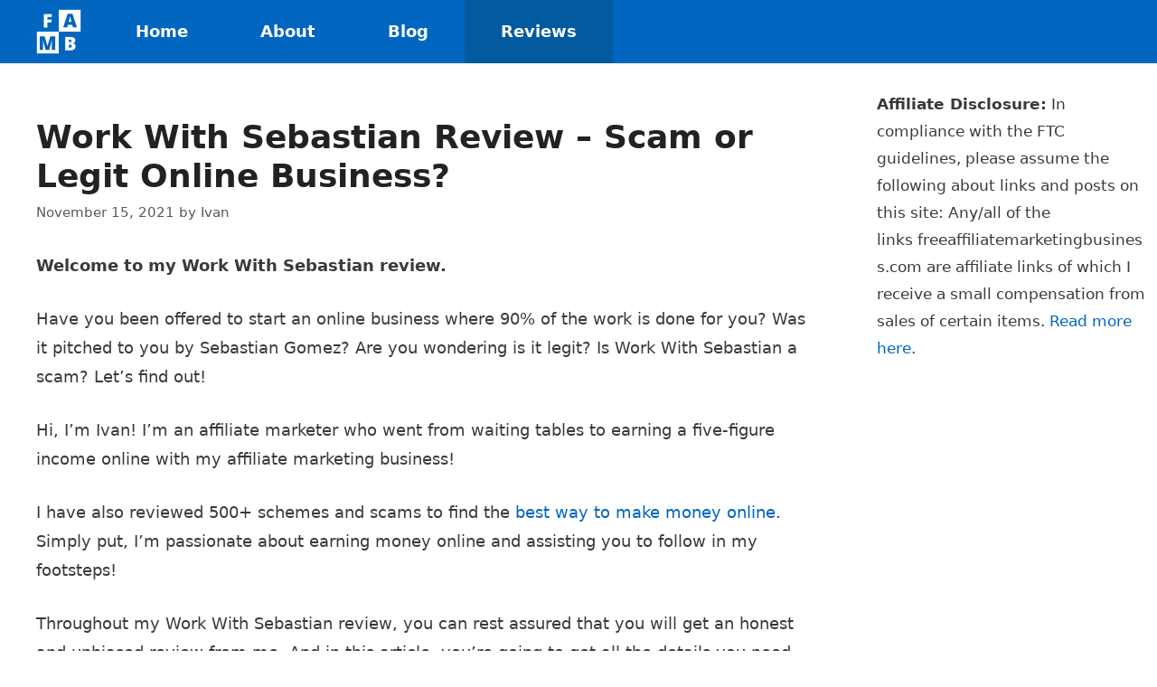

--- FILE ---
content_type: text/html; charset=UTF-8
request_url: https://freeaffiliatemarketingbusiness.com/work-with-sebastian-review/
body_size: 17847
content:
<!DOCTYPE html>
<html lang="en-US">
<head>
	<meta charset="UTF-8">
	<title>Work With Sebastian Review &#8211; Scam or Legit Online Business? &#8211; Free Affiliate Marketing Business</title>
<meta name='robots' content='max-image-preview:large' />
	<style>img:is([sizes="auto" i], [sizes^="auto," i]) { contain-intrinsic-size: 3000px 1500px }</style>
	<meta name="viewport" content="width=device-width, initial-scale=1"><link rel="alternate" type="application/rss+xml" title="Free Affiliate Marketing Business &raquo; Feed" href="https://freeaffiliatemarketingbusiness.com/feed/" />
<link rel="alternate" type="application/rss+xml" title="Free Affiliate Marketing Business &raquo; Comments Feed" href="https://freeaffiliatemarketingbusiness.com/comments/feed/" />
<link rel="alternate" type="application/rss+xml" title="Free Affiliate Marketing Business &raquo; Work With Sebastian Review &#8211; Scam or Legit Online Business? Comments Feed" href="https://freeaffiliatemarketingbusiness.com/work-with-sebastian-review/feed/" />
<script>
window._wpemojiSettings = {"baseUrl":"https:\/\/s.w.org\/images\/core\/emoji\/16.0.1\/72x72\/","ext":".png","svgUrl":"https:\/\/s.w.org\/images\/core\/emoji\/16.0.1\/svg\/","svgExt":".svg","source":{"concatemoji":"https:\/\/freeaffiliatemarketingbusiness.com\/wp-includes\/js\/wp-emoji-release.min.js?ver=6.8.3"}};
/*! This file is auto-generated */
!function(s,n){var o,i,e;function c(e){try{var t={supportTests:e,timestamp:(new Date).valueOf()};sessionStorage.setItem(o,JSON.stringify(t))}catch(e){}}function p(e,t,n){e.clearRect(0,0,e.canvas.width,e.canvas.height),e.fillText(t,0,0);var t=new Uint32Array(e.getImageData(0,0,e.canvas.width,e.canvas.height).data),a=(e.clearRect(0,0,e.canvas.width,e.canvas.height),e.fillText(n,0,0),new Uint32Array(e.getImageData(0,0,e.canvas.width,e.canvas.height).data));return t.every(function(e,t){return e===a[t]})}function u(e,t){e.clearRect(0,0,e.canvas.width,e.canvas.height),e.fillText(t,0,0);for(var n=e.getImageData(16,16,1,1),a=0;a<n.data.length;a++)if(0!==n.data[a])return!1;return!0}function f(e,t,n,a){switch(t){case"flag":return n(e,"\ud83c\udff3\ufe0f\u200d\u26a7\ufe0f","\ud83c\udff3\ufe0f\u200b\u26a7\ufe0f")?!1:!n(e,"\ud83c\udde8\ud83c\uddf6","\ud83c\udde8\u200b\ud83c\uddf6")&&!n(e,"\ud83c\udff4\udb40\udc67\udb40\udc62\udb40\udc65\udb40\udc6e\udb40\udc67\udb40\udc7f","\ud83c\udff4\u200b\udb40\udc67\u200b\udb40\udc62\u200b\udb40\udc65\u200b\udb40\udc6e\u200b\udb40\udc67\u200b\udb40\udc7f");case"emoji":return!a(e,"\ud83e\udedf")}return!1}function g(e,t,n,a){var r="undefined"!=typeof WorkerGlobalScope&&self instanceof WorkerGlobalScope?new OffscreenCanvas(300,150):s.createElement("canvas"),o=r.getContext("2d",{willReadFrequently:!0}),i=(o.textBaseline="top",o.font="600 32px Arial",{});return e.forEach(function(e){i[e]=t(o,e,n,a)}),i}function t(e){var t=s.createElement("script");t.src=e,t.defer=!0,s.head.appendChild(t)}"undefined"!=typeof Promise&&(o="wpEmojiSettingsSupports",i=["flag","emoji"],n.supports={everything:!0,everythingExceptFlag:!0},e=new Promise(function(e){s.addEventListener("DOMContentLoaded",e,{once:!0})}),new Promise(function(t){var n=function(){try{var e=JSON.parse(sessionStorage.getItem(o));if("object"==typeof e&&"number"==typeof e.timestamp&&(new Date).valueOf()<e.timestamp+604800&&"object"==typeof e.supportTests)return e.supportTests}catch(e){}return null}();if(!n){if("undefined"!=typeof Worker&&"undefined"!=typeof OffscreenCanvas&&"undefined"!=typeof URL&&URL.createObjectURL&&"undefined"!=typeof Blob)try{var e="postMessage("+g.toString()+"("+[JSON.stringify(i),f.toString(),p.toString(),u.toString()].join(",")+"));",a=new Blob([e],{type:"text/javascript"}),r=new Worker(URL.createObjectURL(a),{name:"wpTestEmojiSupports"});return void(r.onmessage=function(e){c(n=e.data),r.terminate(),t(n)})}catch(e){}c(n=g(i,f,p,u))}t(n)}).then(function(e){for(var t in e)n.supports[t]=e[t],n.supports.everything=n.supports.everything&&n.supports[t],"flag"!==t&&(n.supports.everythingExceptFlag=n.supports.everythingExceptFlag&&n.supports[t]);n.supports.everythingExceptFlag=n.supports.everythingExceptFlag&&!n.supports.flag,n.DOMReady=!1,n.readyCallback=function(){n.DOMReady=!0}}).then(function(){return e}).then(function(){var e;n.supports.everything||(n.readyCallback(),(e=n.source||{}).concatemoji?t(e.concatemoji):e.wpemoji&&e.twemoji&&(t(e.twemoji),t(e.wpemoji)))}))}((window,document),window._wpemojiSettings);
</script>
<style id='wp-emoji-styles-inline-css'>

	img.wp-smiley, img.emoji {
		display: inline !important;
		border: none !important;
		box-shadow: none !important;
		height: 1em !important;
		width: 1em !important;
		margin: 0 0.07em !important;
		vertical-align: -0.1em !important;
		background: none !important;
		padding: 0 !important;
	}
</style>
<link rel='stylesheet' id='wp-block-library-css' href='https://freeaffiliatemarketingbusiness.com/wp-includes/css/dist/block-library/style.min.css?ver=6.8.3' media='all' />
<style id='classic-theme-styles-inline-css'>
/*! This file is auto-generated */
.wp-block-button__link{color:#fff;background-color:#32373c;border-radius:9999px;box-shadow:none;text-decoration:none;padding:calc(.667em + 2px) calc(1.333em + 2px);font-size:1.125em}.wp-block-file__button{background:#32373c;color:#fff;text-decoration:none}
</style>
<style id='presto-player-popup-trigger-style-inline-css'>
:where(.wp-block-presto-player-popup-trigger) {
  /* reduce specificity */
  display: grid;
  gap: 1rem;
  cursor: pointer;
}

/* Play icon overlay for popup image trigger variation */
:where(.presto-popup-image-trigger) {
  position: relative;
  cursor: pointer;
}

:where(.presto-popup-image-trigger)::before {
  content: "";
  position: absolute;
  top: 50%;
  left: 50%;
  transform: translate(-50%, -50%);
  width: 48px;
  height: 48px;
  background-image: url("/wp-content/plugins/presto-player/src/admin/blocks/blocks/popup-trigger/../../../../../img/play-button.svg");
  background-size: contain;
  background-repeat: no-repeat;
  background-position: center;
  z-index: 10;
  pointer-events: none;
}

:where(.presto-popup-image-trigger img) {
  display: block;
  width: 100%;
  height: auto;
  filter: brightness(0.5);
}
</style>
<style id='presto-player-popup-media-style-inline-css'>
.wp-block-presto-player-popup.is-selected .wp-block-presto-player-popup-media {
  display: initial;
}

.wp-block-presto-player-popup.has-child-selected .wp-block-presto-player-popup-media {
  display: initial;
}

.presto-popup__overlay {
  position: fixed;
  top: 0;
  left: 0;
  z-index: 100000;
  overflow: hidden;
  width: 100%;
  height: 100vh;
  box-sizing: border-box;
  padding: 0 5%;
  visibility: hidden;
  opacity: 0;
  display: flex;
  align-items: center;
  justify-content: center;
  transition:
    opacity 0.2s ease,
    visibility 0.2s ease;

  --presto-popup-media-width: 1280px;
  --presto-popup-background-color: rgba(0, 0, 0, 0.917);
}

.presto-popup--active {
  visibility: visible;
  opacity: 1;
}

.presto-popup--active .presto-popup__content {
  transform: scale(1);
}

.presto-popup__content {
  position: relative;
  z-index: 9999999999;
  width: 100%;
  max-width: var(--presto-popup-media-width);
  transform: scale(0.9);
  transition: transform 0.2s ease;
}

.presto-popup__close-button {
  position: absolute;
  top: calc(env(safe-area-inset-top) + 16px);
  right: calc(env(safe-area-inset-right) + 16px);
  padding: 0;
  cursor: pointer;
  z-index: 5000000;
  min-width: 24px;
  min-height: 24px;
  width: 24px;
  height: 24px;
  display: flex;
  align-items: center;
  justify-content: center;
  border: none;
  background: none;
  box-shadow: none;
  transition: opacity 0.2s ease;
}

.presto-popup__close-button:hover,
.presto-popup__close-button:focus {
  opacity: 0.8;
  background: none;
  border: none;
}

.presto-popup__close-button:not(:hover):not(:active):not(.has-background) {
  background: none;
  border: none;
}

.presto-popup__close-button svg {
  width: 24px;
  height: 24px;
  fill: white;
}

.presto-popup__scrim {
  width: 100%;
  height: 100%;
  position: absolute;
  z-index: 2000000;
  background-color: var(--presto-popup-background-color, rgb(255, 255, 255));
}

.presto-popup__speak {
  position: absolute;
  width: 1px;
  height: 1px;
  padding: 0;
  margin: -1px;
  overflow: hidden;
  clip: rect(0, 0, 0, 0);
  white-space: nowrap;
  border: 0;
}
</style>
<style id='global-styles-inline-css'>
:root{--wp--preset--aspect-ratio--square: 1;--wp--preset--aspect-ratio--4-3: 4/3;--wp--preset--aspect-ratio--3-4: 3/4;--wp--preset--aspect-ratio--3-2: 3/2;--wp--preset--aspect-ratio--2-3: 2/3;--wp--preset--aspect-ratio--16-9: 16/9;--wp--preset--aspect-ratio--9-16: 9/16;--wp--preset--color--black: #000000;--wp--preset--color--cyan-bluish-gray: #abb8c3;--wp--preset--color--white: #ffffff;--wp--preset--color--pale-pink: #f78da7;--wp--preset--color--vivid-red: #cf2e2e;--wp--preset--color--luminous-vivid-orange: #ff6900;--wp--preset--color--luminous-vivid-amber: #fcb900;--wp--preset--color--light-green-cyan: #7bdcb5;--wp--preset--color--vivid-green-cyan: #00d084;--wp--preset--color--pale-cyan-blue: #8ed1fc;--wp--preset--color--vivid-cyan-blue: #0693e3;--wp--preset--color--vivid-purple: #9b51e0;--wp--preset--color--contrast: var(--contrast);--wp--preset--color--contrast-2: var(--contrast-2);--wp--preset--color--contrast-3: var(--contrast-3);--wp--preset--color--base: var(--base);--wp--preset--color--base-2: var(--base-2);--wp--preset--color--base-3: var(--base-3);--wp--preset--gradient--vivid-cyan-blue-to-vivid-purple: linear-gradient(135deg,rgba(6,147,227,1) 0%,rgb(155,81,224) 100%);--wp--preset--gradient--light-green-cyan-to-vivid-green-cyan: linear-gradient(135deg,rgb(122,220,180) 0%,rgb(0,208,130) 100%);--wp--preset--gradient--luminous-vivid-amber-to-luminous-vivid-orange: linear-gradient(135deg,rgba(252,185,0,1) 0%,rgba(255,105,0,1) 100%);--wp--preset--gradient--luminous-vivid-orange-to-vivid-red: linear-gradient(135deg,rgba(255,105,0,1) 0%,rgb(207,46,46) 100%);--wp--preset--gradient--very-light-gray-to-cyan-bluish-gray: linear-gradient(135deg,rgb(238,238,238) 0%,rgb(169,184,195) 100%);--wp--preset--gradient--cool-to-warm-spectrum: linear-gradient(135deg,rgb(74,234,220) 0%,rgb(151,120,209) 20%,rgb(207,42,186) 40%,rgb(238,44,130) 60%,rgb(251,105,98) 80%,rgb(254,248,76) 100%);--wp--preset--gradient--blush-light-purple: linear-gradient(135deg,rgb(255,206,236) 0%,rgb(152,150,240) 100%);--wp--preset--gradient--blush-bordeaux: linear-gradient(135deg,rgb(254,205,165) 0%,rgb(254,45,45) 50%,rgb(107,0,62) 100%);--wp--preset--gradient--luminous-dusk: linear-gradient(135deg,rgb(255,203,112) 0%,rgb(199,81,192) 50%,rgb(65,88,208) 100%);--wp--preset--gradient--pale-ocean: linear-gradient(135deg,rgb(255,245,203) 0%,rgb(182,227,212) 50%,rgb(51,167,181) 100%);--wp--preset--gradient--electric-grass: linear-gradient(135deg,rgb(202,248,128) 0%,rgb(113,206,126) 100%);--wp--preset--gradient--midnight: linear-gradient(135deg,rgb(2,3,129) 0%,rgb(40,116,252) 100%);--wp--preset--font-size--small: 13px;--wp--preset--font-size--medium: 20px;--wp--preset--font-size--large: 36px;--wp--preset--font-size--x-large: 42px;--wp--preset--spacing--20: 0.44rem;--wp--preset--spacing--30: 0.67rem;--wp--preset--spacing--40: 1rem;--wp--preset--spacing--50: 1.5rem;--wp--preset--spacing--60: 2.25rem;--wp--preset--spacing--70: 3.38rem;--wp--preset--spacing--80: 5.06rem;--wp--preset--shadow--natural: 6px 6px 9px rgba(0, 0, 0, 0.2);--wp--preset--shadow--deep: 12px 12px 50px rgba(0, 0, 0, 0.4);--wp--preset--shadow--sharp: 6px 6px 0px rgba(0, 0, 0, 0.2);--wp--preset--shadow--outlined: 6px 6px 0px -3px rgba(255, 255, 255, 1), 6px 6px rgba(0, 0, 0, 1);--wp--preset--shadow--crisp: 6px 6px 0px rgba(0, 0, 0, 1);}:root :where(.is-layout-flow) > :first-child{margin-block-start: 0;}:root :where(.is-layout-flow) > :last-child{margin-block-end: 0;}:root :where(.is-layout-flow) > *{margin-block-start: 24px;margin-block-end: 0;}:root :where(.is-layout-constrained) > :first-child{margin-block-start: 0;}:root :where(.is-layout-constrained) > :last-child{margin-block-end: 0;}:root :where(.is-layout-constrained) > *{margin-block-start: 24px;margin-block-end: 0;}:root :where(.is-layout-flex){gap: 24px;}:root :where(.is-layout-grid){gap: 24px;}body .is-layout-flex{display: flex;}.is-layout-flex{flex-wrap: wrap;align-items: center;}.is-layout-flex > :is(*, div){margin: 0;}body .is-layout-grid{display: grid;}.is-layout-grid > :is(*, div){margin: 0;}.has-black-color{color: var(--wp--preset--color--black) !important;}.has-cyan-bluish-gray-color{color: var(--wp--preset--color--cyan-bluish-gray) !important;}.has-white-color{color: var(--wp--preset--color--white) !important;}.has-pale-pink-color{color: var(--wp--preset--color--pale-pink) !important;}.has-vivid-red-color{color: var(--wp--preset--color--vivid-red) !important;}.has-luminous-vivid-orange-color{color: var(--wp--preset--color--luminous-vivid-orange) !important;}.has-luminous-vivid-amber-color{color: var(--wp--preset--color--luminous-vivid-amber) !important;}.has-light-green-cyan-color{color: var(--wp--preset--color--light-green-cyan) !important;}.has-vivid-green-cyan-color{color: var(--wp--preset--color--vivid-green-cyan) !important;}.has-pale-cyan-blue-color{color: var(--wp--preset--color--pale-cyan-blue) !important;}.has-vivid-cyan-blue-color{color: var(--wp--preset--color--vivid-cyan-blue) !important;}.has-vivid-purple-color{color: var(--wp--preset--color--vivid-purple) !important;}.has-contrast-color{color: var(--wp--preset--color--contrast) !important;}.has-contrast-2-color{color: var(--wp--preset--color--contrast-2) !important;}.has-contrast-3-color{color: var(--wp--preset--color--contrast-3) !important;}.has-base-color{color: var(--wp--preset--color--base) !important;}.has-base-2-color{color: var(--wp--preset--color--base-2) !important;}.has-base-3-color{color: var(--wp--preset--color--base-3) !important;}.has-black-background-color{background-color: var(--wp--preset--color--black) !important;}.has-cyan-bluish-gray-background-color{background-color: var(--wp--preset--color--cyan-bluish-gray) !important;}.has-white-background-color{background-color: var(--wp--preset--color--white) !important;}.has-pale-pink-background-color{background-color: var(--wp--preset--color--pale-pink) !important;}.has-vivid-red-background-color{background-color: var(--wp--preset--color--vivid-red) !important;}.has-luminous-vivid-orange-background-color{background-color: var(--wp--preset--color--luminous-vivid-orange) !important;}.has-luminous-vivid-amber-background-color{background-color: var(--wp--preset--color--luminous-vivid-amber) !important;}.has-light-green-cyan-background-color{background-color: var(--wp--preset--color--light-green-cyan) !important;}.has-vivid-green-cyan-background-color{background-color: var(--wp--preset--color--vivid-green-cyan) !important;}.has-pale-cyan-blue-background-color{background-color: var(--wp--preset--color--pale-cyan-blue) !important;}.has-vivid-cyan-blue-background-color{background-color: var(--wp--preset--color--vivid-cyan-blue) !important;}.has-vivid-purple-background-color{background-color: var(--wp--preset--color--vivid-purple) !important;}.has-contrast-background-color{background-color: var(--wp--preset--color--contrast) !important;}.has-contrast-2-background-color{background-color: var(--wp--preset--color--contrast-2) !important;}.has-contrast-3-background-color{background-color: var(--wp--preset--color--contrast-3) !important;}.has-base-background-color{background-color: var(--wp--preset--color--base) !important;}.has-base-2-background-color{background-color: var(--wp--preset--color--base-2) !important;}.has-base-3-background-color{background-color: var(--wp--preset--color--base-3) !important;}.has-black-border-color{border-color: var(--wp--preset--color--black) !important;}.has-cyan-bluish-gray-border-color{border-color: var(--wp--preset--color--cyan-bluish-gray) !important;}.has-white-border-color{border-color: var(--wp--preset--color--white) !important;}.has-pale-pink-border-color{border-color: var(--wp--preset--color--pale-pink) !important;}.has-vivid-red-border-color{border-color: var(--wp--preset--color--vivid-red) !important;}.has-luminous-vivid-orange-border-color{border-color: var(--wp--preset--color--luminous-vivid-orange) !important;}.has-luminous-vivid-amber-border-color{border-color: var(--wp--preset--color--luminous-vivid-amber) !important;}.has-light-green-cyan-border-color{border-color: var(--wp--preset--color--light-green-cyan) !important;}.has-vivid-green-cyan-border-color{border-color: var(--wp--preset--color--vivid-green-cyan) !important;}.has-pale-cyan-blue-border-color{border-color: var(--wp--preset--color--pale-cyan-blue) !important;}.has-vivid-cyan-blue-border-color{border-color: var(--wp--preset--color--vivid-cyan-blue) !important;}.has-vivid-purple-border-color{border-color: var(--wp--preset--color--vivid-purple) !important;}.has-contrast-border-color{border-color: var(--wp--preset--color--contrast) !important;}.has-contrast-2-border-color{border-color: var(--wp--preset--color--contrast-2) !important;}.has-contrast-3-border-color{border-color: var(--wp--preset--color--contrast-3) !important;}.has-base-border-color{border-color: var(--wp--preset--color--base) !important;}.has-base-2-border-color{border-color: var(--wp--preset--color--base-2) !important;}.has-base-3-border-color{border-color: var(--wp--preset--color--base-3) !important;}.has-vivid-cyan-blue-to-vivid-purple-gradient-background{background: var(--wp--preset--gradient--vivid-cyan-blue-to-vivid-purple) !important;}.has-light-green-cyan-to-vivid-green-cyan-gradient-background{background: var(--wp--preset--gradient--light-green-cyan-to-vivid-green-cyan) !important;}.has-luminous-vivid-amber-to-luminous-vivid-orange-gradient-background{background: var(--wp--preset--gradient--luminous-vivid-amber-to-luminous-vivid-orange) !important;}.has-luminous-vivid-orange-to-vivid-red-gradient-background{background: var(--wp--preset--gradient--luminous-vivid-orange-to-vivid-red) !important;}.has-very-light-gray-to-cyan-bluish-gray-gradient-background{background: var(--wp--preset--gradient--very-light-gray-to-cyan-bluish-gray) !important;}.has-cool-to-warm-spectrum-gradient-background{background: var(--wp--preset--gradient--cool-to-warm-spectrum) !important;}.has-blush-light-purple-gradient-background{background: var(--wp--preset--gradient--blush-light-purple) !important;}.has-blush-bordeaux-gradient-background{background: var(--wp--preset--gradient--blush-bordeaux) !important;}.has-luminous-dusk-gradient-background{background: var(--wp--preset--gradient--luminous-dusk) !important;}.has-pale-ocean-gradient-background{background: var(--wp--preset--gradient--pale-ocean) !important;}.has-electric-grass-gradient-background{background: var(--wp--preset--gradient--electric-grass) !important;}.has-midnight-gradient-background{background: var(--wp--preset--gradient--midnight) !important;}.has-small-font-size{font-size: var(--wp--preset--font-size--small) !important;}.has-medium-font-size{font-size: var(--wp--preset--font-size--medium) !important;}.has-large-font-size{font-size: var(--wp--preset--font-size--large) !important;}.has-x-large-font-size{font-size: var(--wp--preset--font-size--x-large) !important;}
:root :where(.wp-block-pullquote){font-size: 1.5em;line-height: 1.6;}
</style>
<link rel='stylesheet' id='generate-style-css' href='https://freeaffiliatemarketingbusiness.com/wp-content/themes/generatepress/assets/css/all.min.css?ver=3.6.0' media='all' />
<style id='generate-style-inline-css'>
.no-featured-image-padding .featured-image {margin-left:-40px;margin-right:-40px;}.post-image-above-header .no-featured-image-padding .inside-article .featured-image {margin-top:-40px;}@media (max-width:768px){.no-featured-image-padding .featured-image {margin-left:-30px;margin-right:-30px;}.post-image-above-header .no-featured-image-padding .inside-article .featured-image {margin-top:-30px;}}
body{background-color:var(--base-3);color:#3a3a3a;}a{color:var(--base-2);}a:hover, a:focus, a:active{color:var(--contrast);}body .grid-container{max-width:1200px;}.wp-block-group__inner-container{max-width:1200px;margin-left:auto;margin-right:auto;}.site-header .header-image{width:100px;}.generate-back-to-top{font-size:20px;border-radius:3px;position:fixed;bottom:30px;right:30px;line-height:40px;width:40px;text-align:center;z-index:10;transition:opacity 300ms ease-in-out;opacity:0.1;transform:translateY(1000px);}.generate-back-to-top__show{opacity:1;transform:translateY(0);}:root{--contrast:#222222;--contrast-2:#575760;--contrast-3:#b2b2be;--base:#f0f0f0;--base-2:#0066bf;--base-3:#ffffff;}:root .has-contrast-color{color:var(--contrast);}:root .has-contrast-background-color{background-color:var(--contrast);}:root .has-contrast-2-color{color:var(--contrast-2);}:root .has-contrast-2-background-color{background-color:var(--contrast-2);}:root .has-contrast-3-color{color:var(--contrast-3);}:root .has-contrast-3-background-color{background-color:var(--contrast-3);}:root .has-base-color{color:var(--base);}:root .has-base-background-color{background-color:var(--base);}:root .has-base-2-color{color:var(--base-2);}:root .has-base-2-background-color{background-color:var(--base-2);}:root .has-base-3-color{color:var(--base-3);}:root .has-base-3-background-color{background-color:var(--base-3);}body, button, input, select, textarea{font-size:18px;}body{line-height:1.8;}.entry-content > [class*="wp-block-"]:not(:last-child):not(.wp-block-heading){margin-bottom:1.5em;}.main-navigation a, .menu-toggle{font-weight:bold;font-size:18px;}.main-navigation .main-nav ul ul li a{font-size:15px;}.sidebar .widget, .footer-widgets .widget{font-size:17px;}h1{font-weight:bold;font-size:36px;}h2{font-weight:300;font-size:30px;}h3{font-size:24px;line-height:1.6em;}h4{font-size:inherit;}h5{font-size:14px;}@media (max-width:768px){.main-title{font-size:20px;}h1{font-size:30px;}h2{font-size:26px;}h3{font-size:22px;}}.top-bar{background-color:#636363;color:#ffffff;}.top-bar a{color:#ffffff;}.top-bar a:hover{color:#303030;}.site-header{background-color:#ffffff;color:#3a3a3a;}.site-header a{color:#3a3a3a;}.main-title a,.main-title a:hover{color:#ffffff;}.site-description{color:#757575;}.main-navigation,.main-navigation ul ul{background-color:#0066bf;}.main-navigation .main-nav ul li a, .main-navigation .menu-toggle, .main-navigation .menu-bar-items{color:#ffffff;}.main-navigation .main-nav ul li:not([class*="current-menu-"]):hover > a, .main-navigation .main-nav ul li:not([class*="current-menu-"]):focus > a, .main-navigation .main-nav ul li.sfHover:not([class*="current-menu-"]) > a, .main-navigation .menu-bar-item:hover > a, .main-navigation .menu-bar-item.sfHover > a{color:#ffffff;background-color:#035a9e;}button.menu-toggle:hover,button.menu-toggle:focus,.main-navigation .mobile-bar-items a,.main-navigation .mobile-bar-items a:hover,.main-navigation .mobile-bar-items a:focus{color:#ffffff;}.main-navigation .main-nav ul li[class*="current-menu-"] > a{color:#ffffff;background-color:#035a9e;}.navigation-search input[type="search"],.navigation-search input[type="search"]:active, .navigation-search input[type="search"]:focus, .main-navigation .main-nav ul li.search-item.active > a, .main-navigation .menu-bar-items .search-item.active > a{color:#ffffff;background-color:#035a9e;}.main-navigation ul ul{background-color:#035a9e;}.main-navigation .main-nav ul ul li a{color:#ffffff;}.main-navigation .main-nav ul ul li:not([class*="current-menu-"]):hover > a,.main-navigation .main-nav ul ul li:not([class*="current-menu-"]):focus > a, .main-navigation .main-nav ul ul li.sfHover:not([class*="current-menu-"]) > a{color:#bbd2e8;background-color:#035a9e;}.main-navigation .main-nav ul ul li[class*="current-menu-"] > a{color:#bbd2e8;background-color:#035a9e;}.separate-containers .inside-article, .separate-containers .comments-area, .separate-containers .page-header, .one-container .container, .separate-containers .paging-navigation, .inside-page-header{background-color:#ffffff;}.entry-meta{color:#595959;}.entry-meta a{color:#595959;}.entry-meta a:hover{color:#1e73be;}h1{color:var(--contrast);}h2{color:var(--contrast);}h3{color:var(--contrast);}h4{color:var(--contrast);}.sidebar .widget{background-color:#ffffff;}.sidebar .widget .widget-title{color:#000000;}.footer-widgets{background-color:#ffffff;}.footer-widgets .widget-title{color:#000000;}.site-info{color:#ffffff;background-color:#222222;}.site-info a{color:#ffffff;}.site-info a:hover{color:#606060;}.footer-bar .widget_nav_menu .current-menu-item a{color:#606060;}input[type="text"],input[type="email"],input[type="url"],input[type="password"],input[type="search"],input[type="tel"],input[type="number"],textarea,select{color:#666666;background-color:#fafafa;border-color:#cccccc;}input[type="text"]:focus,input[type="email"]:focus,input[type="url"]:focus,input[type="password"]:focus,input[type="search"]:focus,input[type="tel"]:focus,input[type="number"]:focus,textarea:focus,select:focus{color:#666666;background-color:#ffffff;border-color:#bfbfbf;}button,html input[type="button"],input[type="reset"],input[type="submit"],a.button,a.wp-block-button__link:not(.has-background){color:#ffffff;background-color:#666666;}button:hover,html input[type="button"]:hover,input[type="reset"]:hover,input[type="submit"]:hover,a.button:hover,button:focus,html input[type="button"]:focus,input[type="reset"]:focus,input[type="submit"]:focus,a.button:focus,a.wp-block-button__link:not(.has-background):active,a.wp-block-button__link:not(.has-background):focus,a.wp-block-button__link:not(.has-background):hover{color:#ffffff;background-color:#3f3f3f;}a.generate-back-to-top{background-color:rgba( 0,0,0,0.4 );color:#ffffff;}a.generate-back-to-top:hover,a.generate-back-to-top:focus{background-color:rgba( 0,0,0,0.6 );color:#ffffff;}:root{--gp-search-modal-bg-color:var(--base-3);--gp-search-modal-text-color:var(--contrast);--gp-search-modal-overlay-bg-color:rgba(0,0,0,0.2);}@media (max-width: 780px){.main-navigation .menu-bar-item:hover > a, .main-navigation .menu-bar-item.sfHover > a{background:none;color:#ffffff;}}.inside-top-bar{padding:10px;}.inside-header{padding:30px 40px 30px 40px;}.site-main .wp-block-group__inner-container{padding:40px;}.entry-content .alignwide, body:not(.no-sidebar) .entry-content .alignfull{margin-left:-40px;width:calc(100% + 80px);max-width:calc(100% + 80px);}.container.grid-container{max-width:1280px;}.main-navigation .main-nav ul li a,.menu-toggle,.main-navigation .mobile-bar-items a{padding-left:40px;padding-right:40px;line-height:70px;}.main-navigation .main-nav ul ul li a{padding:15px 40px 15px 40px;}.main-navigation ul ul{width:250px;}.navigation-search input[type="search"]{height:70px;}.rtl .menu-item-has-children .dropdown-menu-toggle{padding-left:40px;}.menu-item-has-children .dropdown-menu-toggle{padding-right:40px;}.menu-item-has-children ul .dropdown-menu-toggle{padding-top:15px;padding-bottom:15px;margin-top:-15px;}.rtl .main-navigation .main-nav ul li.menu-item-has-children > a{padding-right:40px;}.widget-area .widget{padding:10px;}.site-info{padding:20px;}@media (max-width:768px){.separate-containers .inside-article, .separate-containers .comments-area, .separate-containers .page-header, .separate-containers .paging-navigation, .one-container .site-content, .inside-page-header{padding:30px;}.site-main .wp-block-group__inner-container{padding:30px;}.widget-area .widget{padding-right:28px;padding-left:28px;}.site-info{padding-right:10px;padding-left:10px;}.entry-content .alignwide, body:not(.no-sidebar) .entry-content .alignfull{margin-left:-30px;width:calc(100% + 60px);max-width:calc(100% + 60px);}}/* End cached CSS */@media (max-width: 780px){.main-navigation .menu-toggle,.main-navigation .mobile-bar-items,.sidebar-nav-mobile:not(#sticky-placeholder){display:block;}.main-navigation ul,.gen-sidebar-nav{display:none;}[class*="nav-float-"] .site-header .inside-header > *{float:none;clear:both;}}
.dynamic-author-image-rounded{border-radius:100%;}.dynamic-featured-image, .dynamic-author-image{vertical-align:middle;}.one-container.blog .dynamic-content-template:not(:last-child), .one-container.archive .dynamic-content-template:not(:last-child){padding-bottom:0px;}.dynamic-entry-excerpt > p:last-child{margin-bottom:0px;}
h1.entry-title{font-weight:bold;line-height:1.2em;}h2.entry-title{font-weight:bold;line-height:1.2em;}.navigation-branding .main-title{font-weight:bold;text-transform:none;font-size:25px;}@media (max-width:768px){h1.entry-title{font-size:30px;}h2.entry-title{font-size:26px;}}@media (max-width: 780px){.navigation-branding .main-title{font-size:20px;}}
.post-image:not(:first-child), .page-content:not(:first-child), .entry-content:not(:first-child), .entry-summary:not(:first-child), footer.entry-meta{margin-top:1.8em;}.post-image-above-header .inside-article div.featured-image, .post-image-above-header .inside-article div.post-image{margin-bottom:1.8em;}
</style>
<link rel='stylesheet' id='generate-navigation-branding-css' href='https://freeaffiliatemarketingbusiness.com/wp-content/plugins/gp-premium/menu-plus/functions/css/navigation-branding.min.css?ver=2.5.1' media='all' />
<style id='generate-navigation-branding-inline-css'>
.navigation-branding img, .site-logo.mobile-header-logo img{height:70px;width:auto;}.navigation-branding .main-title{line-height:70px;}@media (max-width: 1210px){#site-navigation .navigation-branding, #sticky-navigation .navigation-branding{margin-left:10px;}}@media (max-width: 780px){.main-navigation:not(.slideout-navigation) .main-nav{-ms-flex:0 0 100%;flex:0 0 100%;}.main-navigation:not(.slideout-navigation) .inside-navigation{-ms-flex-wrap:wrap;flex-wrap:wrap;display:-webkit-box;display:-ms-flexbox;display:flex;}.nav-aligned-center .navigation-branding, .nav-aligned-left .navigation-branding{margin-right:auto;}.nav-aligned-center  .main-navigation.has-branding:not(.slideout-navigation) .inside-navigation .main-nav,.nav-aligned-center  .main-navigation.has-sticky-branding.navigation-stick .inside-navigation .main-nav,.nav-aligned-left  .main-navigation.has-branding:not(.slideout-navigation) .inside-navigation .main-nav,.nav-aligned-left  .main-navigation.has-sticky-branding.navigation-stick .inside-navigation .main-nav{margin-right:0px;}}
</style>
<script src="https://freeaffiliatemarketingbusiness.com/wp-includes/js/jquery/jquery.min.js?ver=3.7.1" id="jquery-core-js"></script>
<script src="https://freeaffiliatemarketingbusiness.com/wp-includes/js/jquery/jquery-migrate.min.js?ver=3.4.1" id="jquery-migrate-js"></script>
<link rel="https://api.w.org/" href="https://freeaffiliatemarketingbusiness.com/wp-json/" /><link rel="alternate" title="JSON" type="application/json" href="https://freeaffiliatemarketingbusiness.com/wp-json/wp/v2/posts/15473" /><link rel="EditURI" type="application/rsd+xml" title="RSD" href="https://freeaffiliatemarketingbusiness.com/xmlrpc.php?rsd" />
<meta name="generator" content="WordPress 6.8.3" />
<link rel="canonical" href="https://freeaffiliatemarketingbusiness.com/work-with-sebastian-review/" />
<link rel='shortlink' href='https://freeaffiliatemarketingbusiness.com/?p=15473' />
<link rel="alternate" title="oEmbed (JSON)" type="application/json+oembed" href="https://freeaffiliatemarketingbusiness.com/wp-json/oembed/1.0/embed?url=https%3A%2F%2Ffreeaffiliatemarketingbusiness.com%2Fwork-with-sebastian-review%2F" />
<link rel="alternate" title="oEmbed (XML)" type="text/xml+oembed" href="https://freeaffiliatemarketingbusiness.com/wp-json/oembed/1.0/embed?url=https%3A%2F%2Ffreeaffiliatemarketingbusiness.com%2Fwork-with-sebastian-review%2F&#038;format=xml" />
<!-- Global site tag (gtag.js) - Google Analytics -->
<script async src="https://www.googletagmanager.com/gtag/js?id=UA-118658166-2"></script>
<script>
  window.dataLayer = window.dataLayer || [];
  function gtag(){dataLayer.push(arguments);}
  gtag('js', new Date());

  gtag('config', 'UA-118658166-2');
</script>
<meta name='ir-site-verification-token' value='-345393791'>
<meta name='ir-site-verification-token' value='-1964082885'>

<meta name="msvalidate.01" content="FEEB4D14371C884F96EA92DE65B8A27F" />

<meta name="p:domain_verify" content="f81c9ae1c46ba1cb82a865ea66a07b05"/>

<script id="userinteraction"> if(navigator.userAgent.match(/(iPhone|iPod|iPad)/i)) { window.onload = () => window.dispatchEvent(new Event('touchend')); } </script>

<!-- GetResponse Analytics -->
  <script type="text/javascript">
      
  (function(m, o, n, t, e, r, _){
          m['__GetResponseAnalyticsObject'] = e;m[e] = m[e] || function() {(m[e].q = m[e].q || []).push(arguments)};
          r = o.createElement(n);_ = o.getElementsByTagName(n)[0];r.async = 1;r.src = t;r.setAttribute('crossorigin', 'use-credentials');_.parentNode .insertBefore(r, _);
      })(window, document, 'script', 'https://ga.getresponse.com/script/762dc90b-6edc-4802-839f-82072871b984/ga.js', 'GrTracking');


  </script>
  <!-- End GetResponse Analytics --><link rel="pingback" href="https://freeaffiliatemarketingbusiness.com/xmlrpc.php">
<meta name="google-site-verification" content="dFhkJm-X3uOgFrmhhZfPPGtc3kIz9BCE1kDPjOdTd_s" /><link rel="icon" href="https://freeaffiliatemarketingbusiness.com/wp-content/uploads/2023/10/famb-logo.png" sizes="32x32" />
<link rel="icon" href="https://freeaffiliatemarketingbusiness.com/wp-content/uploads/2023/10/famb-logo.png" sizes="192x192" />
<link rel="apple-touch-icon" href="https://freeaffiliatemarketingbusiness.com/wp-content/uploads/2023/10/famb-logo.png" />
<meta name="msapplication-TileImage" content="https://freeaffiliatemarketingbusiness.com/wp-content/uploads/2023/10/famb-logo.png" />
		<style id="wp-custom-css">
			div#comments {
    display: flex;
    flex-direction: column;
}

div#respond {
    order: -1;
}

.no-comments {
    display: none;
}
.table-scroll {
  width: 100%;
  overflow-x: auto;
  -webkit-overflow-scrolling: touch;
  margin: 0 auto 20px auto;
  border-radius: 6px;
  border: 1px solid #ddd;
}

.table-scroll table {
  width: 100%;
  border-collapse: collapse;
  min-width: 600px;
}

.table-scroll th, .table-scroll td {
  padding: 12px 14px;
  text-align: left;
  border-bottom: 1px solid #eee;
  font-size: 15px;
}

.table-scroll th {
  background: #f7f7f7;
  font-weight: 600;
}

.table-scroll:after {
  content: "← swipe to view →";
  display: block;
  text-align: center;
  font-size: 13px;
  color: #888;
  margin-top: 6px;
}
		</style>
		</head>

<body class="wp-singular post-template-default single single-post postid-15473 single-format-standard wp-custom-logo wp-embed-responsive wp-theme-generatepress post-image-above-header post-image-aligned-center sticky-menu-fade right-sidebar nav-below-header separate-containers fluid-header active-footer-widgets-3 nav-aligned-left header-aligned-center dropdown-hover" itemtype="https://schema.org/Blog" itemscope>
	<a class="screen-reader-text skip-link" href="#content" title="Skip to content">Skip to content</a>		<nav class="has-branding main-navigation sub-menu-right" id="site-navigation" aria-label="Primary"  itemtype="https://schema.org/SiteNavigationElement" itemscope>
			<div class="inside-navigation grid-container grid-parent">
				<div class="navigation-branding"><div class="site-logo">
						<a href="https://freeaffiliatemarketingbusiness.com/" title="Free Affiliate Marketing Business" rel="home">
							<img  class="header-image is-logo-image" alt="Free Affiliate Marketing Business" src="https://freeaffiliatemarketingbusiness.com/wp-content/uploads/2022/06/free-affiliate-marketing-business-logo.png" title="Free Affiliate Marketing Business" width="100" height="100" />
						</a>
					</div></div>				<button class="menu-toggle" aria-controls="primary-menu" aria-expanded="false">
					<span class="gp-icon icon-menu-bars"><svg viewBox="0 0 512 512" aria-hidden="true" xmlns="http://www.w3.org/2000/svg" width="1em" height="1em"><path d="M0 96c0-13.255 10.745-24 24-24h464c13.255 0 24 10.745 24 24s-10.745 24-24 24H24c-13.255 0-24-10.745-24-24zm0 160c0-13.255 10.745-24 24-24h464c13.255 0 24 10.745 24 24s-10.745 24-24 24H24c-13.255 0-24-10.745-24-24zm0 160c0-13.255 10.745-24 24-24h464c13.255 0 24 10.745 24 24s-10.745 24-24 24H24c-13.255 0-24-10.745-24-24z" /></svg><svg viewBox="0 0 512 512" aria-hidden="true" xmlns="http://www.w3.org/2000/svg" width="1em" height="1em"><path d="M71.029 71.029c9.373-9.372 24.569-9.372 33.942 0L256 222.059l151.029-151.03c9.373-9.372 24.569-9.372 33.942 0 9.372 9.373 9.372 24.569 0 33.942L289.941 256l151.03 151.029c9.372 9.373 9.372 24.569 0 33.942-9.373 9.372-24.569 9.372-33.942 0L256 289.941l-151.029 151.03c-9.373 9.372-24.569 9.372-33.942 0-9.372-9.373-9.372-24.569 0-33.942L222.059 256 71.029 104.971c-9.372-9.373-9.372-24.569 0-33.942z" /></svg></span><span class="mobile-menu">Menu</span>				</button>
				<div id="primary-menu" class="main-nav"><ul id="menu-header" class=" menu sf-menu"><li id="menu-item-27061" class="menu-item menu-item-type-post_type menu-item-object-page menu-item-home menu-item-27061"><a href="https://freeaffiliatemarketingbusiness.com/">Home</a></li>
<li id="menu-item-27062" class="menu-item menu-item-type-post_type menu-item-object-page menu-item-27062"><a href="https://freeaffiliatemarketingbusiness.com/about/">About</a></li>
<li id="menu-item-27154" class="menu-item menu-item-type-taxonomy menu-item-object-category menu-item-27154"><a href="https://freeaffiliatemarketingbusiness.com/category/blog/">Blog</a></li>
<li id="menu-item-27140" class="menu-item menu-item-type-taxonomy menu-item-object-category current-post-ancestor current-menu-parent current-post-parent menu-item-27140"><a href="https://freeaffiliatemarketingbusiness.com/category/reviews/">Reviews</a></li>
</ul></div>			</div>
		</nav>
		
	<div class="site grid-container container hfeed grid-parent" id="page">
				<div class="site-content" id="content">
			
	<div class="content-area grid-parent mobile-grid-100 grid-75 tablet-grid-75" id="primary">
		<main class="site-main" id="main">
			
<article id="post-15473" class="post-15473 post type-post status-publish format-standard has-post-thumbnail hentry category-reviews tag-work-with-sebastian tag-work-with-sebastian-legit tag-work-with-sebastian-review tag-work-with-sebastian-scam no-featured-image-padding" itemtype="https://schema.org/CreativeWork" itemscope>
	<div class="inside-article">
					<header class="entry-header">
				<h1 class="entry-title" itemprop="headline">Work With Sebastian Review &#8211; Scam or Legit Online Business?</h1>		<div class="entry-meta">
			<span class="posted-on"><time class="updated" datetime="2023-10-25T13:44:24+02:00" itemprop="dateModified">October 25, 2023</time><time class="entry-date published" datetime="2021-11-15T12:03:33+01:00" itemprop="datePublished">November 15, 2021</time></span> <span class="byline">by <span class="author vcard" itemprop="author" itemtype="https://schema.org/Person" itemscope><a class="url fn n" href="https://freeaffiliatemarketingbusiness.com/author/ivan/" title="View all posts by Ivan" rel="author" itemprop="url"><span class="author-name" itemprop="name">Ivan</span></a></span></span> 		</div>
					</header>
			
		<div class="entry-content" itemprop="text">
			<p><strong>Welcome to my Work With Sebastian review.</strong></p>
<p>Have you been offered to start an online business where 90% of the work is done for you? Was it pitched to you by Sebastian Gomez? Are you wondering is it legit? Is Work With Sebastian a scam? Let&#8217;s find out!</p>
<p>Hi, I’m Ivan! I’m an affiliate marketer who went from waiting tables to earning a five-figure income online with my affiliate marketing business!</p>
<p>I have also reviewed 500+ schemes and scams to find the<a href="https://freeaffiliatemarketingbusiness.com/one-step-away"> best way to make money online</a>. Simply put, I’m passionate about earning money online and assisting you to follow in my footsteps!</p>
<p>Throughout my Work With Sebastian review, you can rest assured that you will get an honest and unbiased review from me. And in this article, you’re going to get all the details you need such as how it works, the price, and more.</p>
<p>Shall we?</p>
<p>[lwptoc title=&#8221;Work With Sebastian Review &#8211; Contents&#8221;]</p>
<p><img fetchpriority="high" decoding="async" class="aligncenter size-full wp-image-15478" src="https://freeaffiliatemarketingbusiness.com/wp-content/uploads/2021/11/work-with-sebastian-review.png" alt="Work With Sebastian Review" width="650" height="400" srcset="https://freeaffiliatemarketingbusiness.com/wp-content/uploads/2021/11/work-with-sebastian-review.png 650w, https://freeaffiliatemarketingbusiness.com/wp-content/uploads/2021/11/work-with-sebastian-review-300x185.png 300w" sizes="(max-width: 650px) 100vw, 650px" /></p>
<p>&nbsp;</p>
<h2><strong>Work With Sebastian Review &#8211; Overview</strong></h2>
<ul>
<li><strong>Product: </strong>Work With Sebastian</li>
<li><strong>Type: </strong>Affiliate Marketing Course</li>
<li><strong>Price: </strong>$9 a month or $97 for a lifetime access</li>
<li><strong>Owner:</strong> Sebastian Gomez</li>
<li><strong>Money-Back Guarantee:</strong> 14 days</li>
<li><strong>Recommended?: </strong>Legit</li>
</ul>
<p><strong>Overview:</strong> Work With Sebastian is a program that teaches people how to promote the same program (plus ClickFunnels) to other people to make commissions. In my opinion, it is legit. However, there are some issues with it so I recommend reading the rest of my review.</p>
<p><strong>Alternative:</strong> My #1 recommendation is a top affiliate marketing course that helps to build a successful online business from scratch! I used this exact system to go from $0 to earning $100’s per day! Learn more below!</p>
<p>&nbsp;</p>
<p style="text-align: center;"><a class="maxbutton-1 maxbutton maxbutton-the-best-way-to-make-money-online-in-2023" title="THE BEST WAY TO MAKE MONEY ONLINE IN 2023" href="https://freeaffiliatemarketingbusiness.com/one-step-away"><span class='mb-text'>THE BEST WAY TO MAKE MONEY ONLINE IN 2023 &gt;&gt;</span></a></p>
<p>&nbsp;</p>
<h2><strong>What is Work With Sebastian?</strong></h2>
<p>Work With Sebastian is an online business training program created by Sebastian Gomez. With this program, Sebastian teaches how to create a profitable online business using his system. The main idea is to teach you how to promote WWS and ClickFunnels to earn high-ticket commissions.</p>
<p>Moreover, he promises to do most of the hard work for you.</p>
<p>The business model that Sebastian teaches is called <a href="https://freeaffiliatemarketingbusiness.com/what-is-affiliate-marketing-affiliate-marketing-for-beginners">affiliate marketing</a>. Work With Sebastian is basically an affiliate boot camp that trains people to promote other people&#8217;s products to earn commissions online.</p>
<p>Previously, the program was called &#8220;Partner With Sebastian.&#8221; However, it is now renamed Work With Sebastian because there are similar programs with similar names out there. Sebastian didn&#8217;t want people to confuse his coaching program with the likes of <a href="https://freeaffiliatemarketingbusiness.com/partner-with-anthony-review">Partner With Anthony</a>, for example.</p>
<p>The course includes advanced Facebook advertisements training, along with natural marketing approaches, both of which can be used to create high ticket commissions. It&#8217;s something that Sebastian has been doing successfully so far.</p>
<p>While the main emphasis of the course is on Sebastian&#8217;s very own affiliate advertising program and various other rewarding ones such as ClickFunnels, the strategies he shows can just as be made use of for e-business advertising, regional company advertising, and marketing, or anything else you can market or advertise online.</p>
<h2><strong>Who Is Sebastian Gomez?</strong></h2>
<p>Sebastian Gomez is a seven-figure net marketing expert, ClickFunnels Super Affiliate, and likewise the owner of Digital ROI Service, a firm that supplies advertising solutions.</p>
<p><img decoding="async" class="aligncenter size-full wp-image-15477" src="https://freeaffiliatemarketingbusiness.com/wp-content/uploads/2021/11/sebastian-gomez-review.png" alt="Sebastian Gomez Review" width="650" height="400" srcset="https://freeaffiliatemarketingbusiness.com/wp-content/uploads/2021/11/sebastian-gomez-review.png 650w, https://freeaffiliatemarketingbusiness.com/wp-content/uploads/2021/11/sebastian-gomez-review-300x185.png 300w" sizes="(max-width: 650px) 100vw, 650px" /></p>
<p>According to Sebastian&#8217;s personal story, he began his online journey when he was just 17-years old. He made his first commission by marketing an item called My Leading Rate Company (MTTB) for the business MOBE.</p>
<p>This might be a small red flag. See, MOBE was a notorious online scheme that was shut down by FTC. In short, it was a big SCAM! And since Sebastian was involved in promoting their products, I have a bit hard time trusting him now. But we all make mistakes, don&#8217;t we?</p>
<p>The major objective of launching the Work With Sebastian program is to help normal individuals just like you and me so that they can start their own online organization. Likewise, besides the training, he offers you chances to advertise his high ticket deals.</p>
<p>Related: <a href="https://freeaffiliatemarketingbusiness.com/top-earner-transformation-review">Top Earner Transformation Review</a></p>
<h2><strong>What Do you Get With Work With Sebastian?</strong></h2>
<p>Work With Sebastian is rather wholesome. It begins with video training focused on attitude and marketing techniques, prior to entering natural marketing, <a href="https://en.wikipedia.org/wiki/Advertising" target="_blank" rel="noopener">advertising</a>, and also extra tips on traffic generation.</p>
<p>Moreover, the classes are comprehensive and launched step-by-step, one opening each day. This makes it easy to take in with just 20-60 minutes devoted daily for a couple of weeks.</p>
<p><img decoding="async" class="aligncenter size-full wp-image-15476" src="https://freeaffiliatemarketingbusiness.com/wp-content/uploads/2021/11/work-with-sebastian-review-1.png" alt="Work With Sebastian Program Review " width="650" height="400" srcset="https://freeaffiliatemarketingbusiness.com/wp-content/uploads/2021/11/work-with-sebastian-review-1.png 650w, https://freeaffiliatemarketingbusiness.com/wp-content/uploads/2021/11/work-with-sebastian-review-1-300x185.png 300w" sizes="(max-width: 650px) 100vw, 650px" /></p>
<p>Here is what you get inside the Work With Sebastian Program:</p>
<ul>
<li>Access To Promote Agency’s Proven Marketing Services</li>
<li>Access To Sebastian&#8217;s Private High Ticket Offers</li>
<li>Step-By-Step Bootcamp Training</li>
<li>Generate Leads, And Keep The Leads</li>
<li>24/7 Members Support Group</li>
<li>Your Own Costa Rica Phone Sales Team</li>
</ul>
<p>And then there are some bonuses as well:</p>
<ul>
<li>Done-For-You Proven Sales Funnels</li>
<li>Done-For-You Proven Email Swipes</li>
<li>Proven Marketing Angles</li>
<li>6 Hours of Advanced Facebook Ads Training</li>
</ul>
<p>Related: <a href="https://freeaffiliatemarketingbusiness.com/how-to-start-affiliate-marketing-buiness">How To Start With the Affiliate Marketing Business</a></p>
<h2><strong>How Much Does Work With Sebastian Cost?</strong></h2>
<p>Before you can pay the price to Work With Sebastian, you will have to jump through a few hoops. In other words, Sebastian and his team want to make sure that you are a good candidate for his program. This is to avoid wasting your time and money, and theirs too!</p>
<p>Below are the steps you have to take before joining the program:</p>
<ol>
<li>Schedule a call with one of Sebastian&#8217;s coaches. They will ask you a few questions to see how they can help you.</li>
<li>See if you qualified. After the interview, you will be called again by Sebastian&#8217;s staff to inform you about their decision.</li>
<li>Get instant access to the Bootcamp program. You will have access to step-by-step 21-day Bootcamp training that will show you how to build your business from zero.</li>
</ol>
<p>The price of Work With Sebastian is not disclosed on the sales page, which is a tiny red flag. But once you have been accepted to the program, you will have to pay $9 per month or $97 one time to get access to the Bootcamp.</p>
<p>Also, there will be instant upsell as soon as you join. It&#8217;s is called &#8220;Partner Club&#8221; and it costs $97 a month.</p>
<p>If you join Work With Sebastian, you will get 14 days to test the course and apply for a refund in case you are not going to be happy with it.</p>
<p>&nbsp;</p>
<p><a href="https://freeaffiliatemarketingbusiness.com/one-step-away"><img loading="lazy" decoding="async" class="aligncenter size-full wp-image-6242" src="https://freeaffiliatemarketingbusiness.com/wp-content/uploads/2020/05/banner.png" alt="" width="650" height="200" srcset="https://freeaffiliatemarketingbusiness.com/wp-content/uploads/2020/05/banner.png 650w, https://freeaffiliatemarketingbusiness.com/wp-content/uploads/2020/05/banner-300x92.png 300w" sizes="auto, (max-width: 650px) 100vw, 650px" /></a></p>
<p>&nbsp;</p>
<h2><strong>Work With Sebastian Pros</strong></h2>
<ul>
<li>You get step-by-step affiliate training</li>
<li>Sebastian includes lots of bonuses and DFY material</li>
<li>Work With Sebastian price is affordable</li>
<li>14-day money-back guarantee</li>
<li>Sebastian Gomez seems like a genuine guy</li>
<li>The course is beginner-friendly and organized</li>
<li>The support group is included with the course</li>
<li>You also get a private-coach</li>
</ul>
<h2><strong>Work With Sebastian Cons</strong></h2>
<ul>
<li>The program is geared toward promoting WWS</li>
<li>Hidden upsells inside the program</li>
<li>Sebastian was promoting MOBE before</li>
<li>No tools (this means there will be extra costs)</li>
<li>The course is focused on paid ads (more costs)</li>
</ul>
<p>Related: <a href="https://freeaffiliatemarketingbusiness.com/secret-affiliate-marketing-hacks-review">Secret Affiliate Marketing Hacks</a></p>
<h2><strong>Is Work With Sebastian a Scam?</strong></h2>
<p>I didn&#8217;t find any signs that Work With Sebastian is a scam. Based on my review, this is a legitimate affiliate marketing training program that teaches how to make money promoting other people&#8217;s products.</p>
<p>Sebastian Gomez seems like a legitimate online marketer (despite his connection to MOBE). Also, according to Work With Sebastian reviews and user testimonials, people are getting results and are pretty much happy with the course. In other words, I didn&#8217;t find any negative reviews or complaints.</p>
<p>My only complaint about this program is that it is focused on self-promotion. Meaning, Work With Sebastian is structured in a way to teach you how to promote the same course to others. Some say this very act is a scam because the owner uses you to make more money.</p>
<p>The good news is that the course contains valid information that you can use even if you don&#8217;t want to promote Work With Sebastian course. However, you will have trouble with it because after all, it was created to promote itself.</p>
<p>&nbsp;</p>
<p style="text-align: center;"><a class="maxbutton-1 maxbutton maxbutton-the-best-way-to-make-money-online-in-2023" title="THE BEST WAY TO MAKE MONEY ONLINE IN 2023" href="https://freeaffiliatemarketingbusiness.com/one-step-away"><span class='mb-text'>THE BEST WAY TO MAKE MONEY ONLINE IN 2023 &gt;&gt;</span></a></p>
<p>&nbsp;</p>
<h2><strong>Final Words and Recommendations</strong></h2>
<p>Work With Sebastian is one of those courses that you can join if you want to make money in the MMO niche by promoting the same course to others. It includes lots of DFY material, step-by-step training, traffic generation, private group, and more.</p>
<p>As I said, the program is legit. I didn&#8217;t find any red flags or signs of a scam. In other words, if you want to &#8220;Work With Sebastian,&#8221; you are safe from a scam.</p>
<p>However, that doesn&#8217;t mean that I recommend this course to you. In fact, I have a better recommendation.</p>
<p>Below is my #1 rated system. If you are looking for the best way to make money online today, look no more and click the red button below.</p>
<h2><strong>How I Make Money With Affiliate Marketing</strong></h2>
<p>There’s one online business design that I suggest above all others. It’s called affiliate marketing and it’s a 100% legitimate way to make cash online by promoting other individuals’ products.</p>
<p>It’s easy. All you need to do is find the items that you like, sign up with affiliate programs, take your affiliate link and recommend the very same products to individuals on the internet.</p>
<p>Each time you make a sale, you receive a part of the earnings.</p>
<p>A couple of years ago, I learned about affiliate marketing through my # 1 recommended program, decided to go all-in, and today, I earn constant passive earnings online.</p>
<p><img loading="lazy" decoding="async" class="aligncenter size-full wp-image-14779" src="https://freeaffiliatemarketingbusiness.com/wp-content/uploads/2021/10/proofs.png" alt="" width="730" height="400" srcset="https://freeaffiliatemarketingbusiness.com/wp-content/uploads/2021/10/proofs.png 730w, https://freeaffiliatemarketingbusiness.com/wp-content/uploads/2021/10/proofs-300x164.png 300w" sizes="auto, (max-width: 730px) 100vw, 730px" /></p>
<p>Among the best features of my # 1 ranked course is that you can join for totally free (just a $49 Premium subscription). You will get one complimentary site and access to the very first ten lessons from the course to try things out.</p>
<p>Furthermore, this program is in fact all-in-one. You get everything that you need to make money online.</p>
<p>This consists of detailed training, all the very best tools, hosting and websites, live assistance, community aid, technical assistance, one-on-one training, and so much more!</p>
<p>After evaluating over 500 programs on the web, my conclusion is easy. This is the best method to make money online.</p>
<p>And if you’re looking for the very same, click the button listed below!</p>
<p>&nbsp;</p>
<p style="text-align: center;"><a class="maxbutton-1 maxbutton maxbutton-the-best-way-to-make-money-online-in-2023" title="THE BEST WAY TO MAKE MONEY ONLINE IN 2023" href="https://freeaffiliatemarketingbusiness.com/one-step-away"><span class='mb-text'>THE BEST WAY TO MAKE MONEY ONLINE IN 2023 &gt;&gt;</span></a></p>
<p>&nbsp;</p>
<p>And don’t forget to share this Work With Sebastian review with your friends and family!</p>
<p>All the best, Ivan. Founder, and CEO @freeaffiliatemarketingbusiness.com</p>
<p>Related: <a href="https://freeaffiliatemarketingbusiness.com/savage-affiliates-review">Savage Affiliates Review</a></p>
		</div>

			</div>
</article>

			<div class="comments-area">
				<div id="comments">

		<div id="respond" class="comment-respond">
		<h3 id="reply-title" class="comment-reply-title">Leave a Comment <small><a rel="nofollow" id="cancel-comment-reply-link" href="/work-with-sebastian-review/#respond" style="display:none;">Cancel reply</a></small></h3><form action="https://freeaffiliatemarketingbusiness.com/wp-comments-post.php" method="post" id="commentform" class="comment-form"><p class="comment-form-comment"><label for="comment" class="screen-reader-text">Comment</label><textarea id="comment" name="comment" cols="45" rows="8" required></textarea></p><label for="author" class="screen-reader-text">Name</label><input placeholder="Name *" id="author" name="author" type="text" value="" size="30" required />
<label for="email" class="screen-reader-text">Email</label><input placeholder="Email *" id="email" name="email" type="email" value="" size="30" required />
<label for="url" class="screen-reader-text">Website</label><input placeholder="Website" id="url" name="url" type="url" value="" size="30" />
<p class="form-submit"><input name="submit" type="submit" id="submit" class="submit" value="Post Comment" /> <input type='hidden' name='comment_post_ID' value='15473' id='comment_post_ID' />
<input type='hidden' name='comment_parent' id='comment_parent' value='0' />
</p></form>	</div><!-- #respond -->
	
</div><!-- #comments -->
			</div>

					</main>
	</div>

	<div class="widget-area sidebar is-right-sidebar grid-25 tablet-grid-25 grid-parent" id="right-sidebar">
	<div class="inside-right-sidebar">
		<aside id="text-5" class="widget inner-padding widget_text">			<div class="textwidget"><p><strong>Affiliate Disclosure:</strong> In compliance with the FTC guidelines, please assume the following about links and posts on this site: Any/all of the links freeaffiliatemarketingbusiness.com​ are affiliate links of which I receive a small compensation from sales of certain items. <a href="https://freeaffiliatemarketingbusiness.com/affiliate-disclosure/" target="_blank" rel="noopener">Read more here</a>.</p>
</div>
		</aside>	</div>
</div>

	</div>
</div>


<div class="site-footer footer-bar-active footer-bar-align-center">
			<footer class="site-info" aria-label="Site"  itemtype="https://schema.org/WPFooter" itemscope>
			<div class="inside-site-info grid-container grid-parent">
						<div class="footer-bar">
			<aside id="nav_menu-5" class="widget inner-padding widget_nav_menu"><div class="menu-footer-container"><ul id="menu-footer" class="menu"><li id="menu-item-27009" class="menu-item menu-item-type-post_type menu-item-object-page menu-item-27009"><a href="https://freeaffiliatemarketingbusiness.com/contact/">Contact</a></li>
<li id="menu-item-6570" class="menu-item menu-item-type-post_type menu-item-object-page menu-item-6570"><a href="https://freeaffiliatemarketingbusiness.com/privacy-policy/">Privacy Policy</a></li>
<li id="menu-item-6566" class="menu-item menu-item-type-post_type menu-item-object-page menu-item-6566"><a href="https://freeaffiliatemarketingbusiness.com/legal-disclaimer/">Legal Disclaimer</a></li>
<li id="menu-item-6568" class="menu-item menu-item-type-post_type menu-item-object-page menu-item-6568"><a href="https://freeaffiliatemarketingbusiness.com/affiliate-disclosure/">Affiliate Disclosure</a></li>
</ul></div></aside>		</div>
						<div class="copyright-bar">
					&copy; Copyright 2025 - FreeAffiliateMarketingBusiness.com - All Rights Reserved

				</div>
			</div>
		</footer>
		</div>

<a title="Scroll back to top" aria-label="Scroll back to top" rel="nofollow" href="#" class="generate-back-to-top" data-scroll-speed="400" data-start-scroll="300" role="button">
					<span class="gp-icon icon-arrow-up"><svg viewBox="0 0 330 512" aria-hidden="true" xmlns="http://www.w3.org/2000/svg" width="1em" height="1em" fill-rule="evenodd" clip-rule="evenodd" stroke-linejoin="round" stroke-miterlimit="1.414"><path d="M305.863 314.916c0 2.266-1.133 4.815-2.832 6.514l-14.157 14.163c-1.699 1.7-3.964 2.832-6.513 2.832-2.265 0-4.813-1.133-6.512-2.832L164.572 224.276 53.295 335.593c-1.699 1.7-4.247 2.832-6.512 2.832-2.265 0-4.814-1.133-6.513-2.832L26.113 321.43c-1.699-1.7-2.831-4.248-2.831-6.514s1.132-4.816 2.831-6.515L158.06 176.408c1.699-1.7 4.247-2.833 6.512-2.833 2.265 0 4.814 1.133 6.513 2.833L303.03 308.4c1.7 1.7 2.832 4.249 2.832 6.515z" fill-rule="nonzero" /></svg></span>
				</a><script type="speculationrules">
{"prefetch":[{"source":"document","where":{"and":[{"href_matches":"\/*"},{"not":{"href_matches":["\/wp-*.php","\/wp-admin\/*","\/wp-content\/uploads\/*","\/wp-content\/*","\/wp-content\/plugins\/*","\/wp-content\/themes\/generatepress\/*","\/*\\?(.+)"]}},{"not":{"selector_matches":"a[rel~=\"nofollow\"]"}},{"not":{"selector_matches":".no-prefetch, .no-prefetch a"}}]},"eagerness":"conservative"}]}
</script>
<!--noptimize--><!--email_off--><style type='text/css'>.maxbutton-1.maxbutton.maxbutton-the-best-way-to-make-money-online-in-2023{position:relative !important;text-decoration:none !important;display:inline-block !important;vertical-align:middle !important;box-sizing:border-box !important;width:650px !important;height:90px !important;border:2px double #dd0000 !important;border-radius:4px 4px 4px 4px !important;background-color:#d00 !important;box-shadow:0px 0px 2px 0px #333333 !important}.maxbutton-1.maxbutton.maxbutton-the-best-way-to-make-money-online-in-2023:hover{border-color:#dd0000 !important;background-color:white !important;box-shadow:0px 0px 2px 0px #333333 !important}.maxbutton-1.maxbutton.maxbutton-the-best-way-to-make-money-online-in-2023 .mb-text{color:#ffffff !important;font-family:Verdana !important;font-size:27px !important;text-align:center !important;font-style:normal !important;font-weight:bold !important;line-height:1em !important;box-sizing:border-box !important;display:block !important;background-color:unset !important;padding:18px 0px 0px 0px !important}.maxbutton-1.maxbutton.maxbutton-the-best-way-to-make-money-online-in-2023:hover .mb-text{color:#dd0000 !important}@media only screen and (max-width:1080px){.maxbutton-1.maxbutton.maxbutton-the-best-way-to-make-money-online-in-2023{width:310px !important;height:94px !important}.maxbutton-1.maxbutton.maxbutton-the-best-way-to-make-money-online-in-2023 .mb-text{font-size:23px !important;padding-top:12px !important}}
</style><!--/email_off--><!--/noptimize-->
<script id="generate-a11y">
!function(){"use strict";if("querySelector"in document&&"addEventListener"in window){var e=document.body;e.addEventListener("pointerdown",(function(){e.classList.add("using-mouse")}),{passive:!0}),e.addEventListener("keydown",(function(){e.classList.remove("using-mouse")}),{passive:!0})}}();
</script>
<script src="https://freeaffiliatemarketingbusiness.com/wp-includes/js/dist/hooks.min.js?ver=4d63a3d491d11ffd8ac6" id="wp-hooks-js"></script>
<script src="https://freeaffiliatemarketingbusiness.com/wp-includes/js/dist/i18n.min.js?ver=5e580eb46a90c2b997e6" id="wp-i18n-js"></script>
<script id="wp-i18n-js-after">
wp.i18n.setLocaleData( { 'text direction\u0004ltr': [ 'ltr' ] } );
</script>
<script id="presto-components-js-extra">
var prestoComponents = {"url":"https:\/\/freeaffiliatemarketingbusiness.com\/wp-content\/plugins\/presto-player\/dist\/components\/web-components\/web-components.esm.js?ver=1763357114"};
var prestoPlayer = {"plugin_url":"https:\/\/freeaffiliatemarketingbusiness.com\/wp-content\/plugins\/presto-player\/","logged_in":"","root":"https:\/\/freeaffiliatemarketingbusiness.com\/wp-json\/","nonce":"016ed895f8","ajaxurl":"https:\/\/freeaffiliatemarketingbusiness.com\/wp-admin\/admin-ajax.php","isAdmin":"","isSetup":{"bunny":false},"proVersion":"","isPremium":"","wpVersionString":"wp\/v2\/","prestoVersionString":"presto-player\/v1\/","debug":"","debug_navigator":"","i18n":{"skip":"Skip","rewatch":"Rewatch","emailPlaceholder":"Email address","emailDefaultHeadline":"Enter your email to play this episode.","chapters":"Chapters","show_chapters":"Show Chapters","hide_chapters":"Hide Chapters","restart":"Restart","rewind":"Rewind {seektime}s","play":"Play","pause":"Pause","fastForward":"Forward {seektime}s","seek":"Seek","seekLabel":"{currentTime} of {duration}","played":"Played","buffered":"Buffered","currentTime":"Current time","duration":"Duration","volume":"Volume","mute":"Mute","unmute":"Unmute","enableCaptions":"Enable captions","disableCaptions":"Disable captions","download":"Download","enterFullscreen":"Enter fullscreen","exitFullscreen":"Exit fullscreen","frameTitle":"Player for {title}","captions":"Captions","settings":"Settings","pip":"PIP","menuBack":"Go back to previous menu","speed":"Speed","normal":"Normal","quality":"Quality","loop":"Loop","start":"Start","end":"End","all":"All","reset":"Reset","disabled":"Disabled","enabled":"Enabled","advertisement":"Ad","qualityBadge":{"2160":"4K","1440":"HD","1080":"HD","720":"HD","576":"SD","480":"SD"},"auto":"AUTO","upNext":"Up Next","startOver":"Start Over"}};
var prestoComponents = {"url":"https:\/\/freeaffiliatemarketingbusiness.com\/wp-content\/plugins\/presto-player\/dist\/components\/web-components\/web-components.esm.js?ver=1763357114"};
var prestoPlayer = {"plugin_url":"https:\/\/freeaffiliatemarketingbusiness.com\/wp-content\/plugins\/presto-player\/","logged_in":"","root":"https:\/\/freeaffiliatemarketingbusiness.com\/wp-json\/","nonce":"016ed895f8","ajaxurl":"https:\/\/freeaffiliatemarketingbusiness.com\/wp-admin\/admin-ajax.php","isAdmin":"","isSetup":{"bunny":false},"proVersion":"","isPremium":"","wpVersionString":"wp\/v2\/","prestoVersionString":"presto-player\/v1\/","debug":"","debug_navigator":"","i18n":{"skip":"Skip","rewatch":"Rewatch","emailPlaceholder":"Email address","emailDefaultHeadline":"Enter your email to play this episode.","chapters":"Chapters","show_chapters":"Show Chapters","hide_chapters":"Hide Chapters","restart":"Restart","rewind":"Rewind {seektime}s","play":"Play","pause":"Pause","fastForward":"Forward {seektime}s","seek":"Seek","seekLabel":"{currentTime} of {duration}","played":"Played","buffered":"Buffered","currentTime":"Current time","duration":"Duration","volume":"Volume","mute":"Mute","unmute":"Unmute","enableCaptions":"Enable captions","disableCaptions":"Disable captions","download":"Download","enterFullscreen":"Enter fullscreen","exitFullscreen":"Exit fullscreen","frameTitle":"Player for {title}","captions":"Captions","settings":"Settings","pip":"PIP","menuBack":"Go back to previous menu","speed":"Speed","normal":"Normal","quality":"Quality","loop":"Loop","start":"Start","end":"End","all":"All","reset":"Reset","disabled":"Disabled","enabled":"Enabled","advertisement":"Ad","qualityBadge":{"2160":"4K","1440":"HD","1080":"HD","720":"HD","576":"SD","480":"SD"},"auto":"AUTO","upNext":"Up Next","startOver":"Start Over"}};
</script>
<script src="https://freeaffiliatemarketingbusiness.com/wp-content/plugins/presto-player/src/player/player-static.js?ver=1763357114" type="module" defer></script><!--[if lte IE 11]>
<script src="https://freeaffiliatemarketingbusiness.com/wp-content/themes/generatepress/assets/js/classList.min.js?ver=3.6.0" id="generate-classlist-js"></script>
<![endif]-->
<script id="generate-menu-js-before">
var generatepressMenu = {"toggleOpenedSubMenus":true,"openSubMenuLabel":"Open Sub-Menu","closeSubMenuLabel":"Close Sub-Menu"};
</script>
<script src="https://freeaffiliatemarketingbusiness.com/wp-content/themes/generatepress/assets/js/menu.min.js?ver=3.6.0" id="generate-menu-js"></script>
<script id="generate-back-to-top-js-before">
var generatepressBackToTop = {"smooth":true};
</script>
<script src="https://freeaffiliatemarketingbusiness.com/wp-content/themes/generatepress/assets/js/back-to-top.min.js?ver=3.6.0" id="generate-back-to-top-js"></script>
<script src="https://freeaffiliatemarketingbusiness.com/wp-includes/js/comment-reply.min.js?ver=6.8.3" id="comment-reply-js" async data-wp-strategy="async"></script>

<script type='text/javascript' src='https://freeaffiliatemarketingbusiness.com/siteprotect/hashcash.js' async></script></body>
</html>
